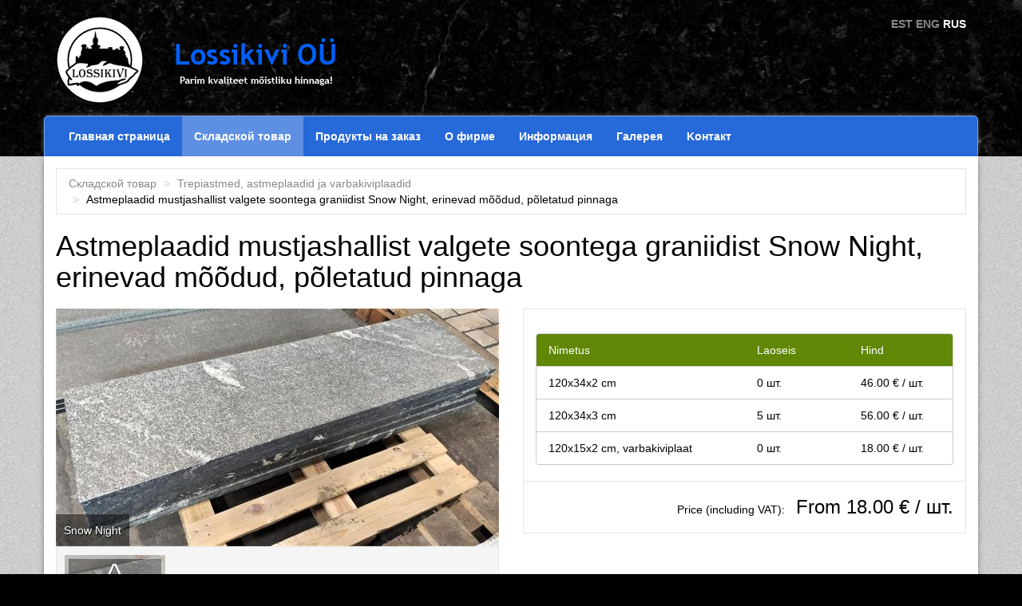

--- FILE ---
content_type: text/html; charset=utf-8
request_url: https://lossikivi.ee/ru/node/590
body_size: 4723
content:
<!DOCTYPE html PUBLIC "-//W3C//DTD XHTML+RDFa 1.0//EN"
  "http://www.w3.org/MarkUp/DTD/xhtml-rdfa-1.dtd">
<html xmlns="http://www.w3.org/1999/xhtml" xml:lang="ru" version="XHTML+RDFa 1.0" dir="ltr"
  xmlns:content="http://purl.org/rss/1.0/modules/content/"
  xmlns:dc="http://purl.org/dc/terms/"
  xmlns:foaf="http://xmlns.com/foaf/0.1/"
  xmlns:og="http://ogp.me/ns#"
  xmlns:rdfs="http://www.w3.org/2000/01/rdf-schema#"
  xmlns:sioc="http://rdfs.org/sioc/ns#"
  xmlns:sioct="http://rdfs.org/sioc/types#"
  xmlns:skos="http://www.w3.org/2004/02/skos/core#"
  xmlns:xsd="http://www.w3.org/2001/XMLSchema#">

<head profile="http://www.w3.org/1999/xhtml/vocab">
  <meta http-equiv="Content-Type" content="text/html; charset=utf-8" />
<meta name="viewport" content="width=device-width, initial-scale=1" />
<link rel="shortcut icon" href="https://lossikivi.ee/sites/default/files/favicon_0.ico" type="image/vnd.microsoft.icon" />
<meta name="generator" content="Drupal 7 (http://drupal.org)" />
<link rel="canonical" href="https://lossikivi.ee/laokaubad/590-astmeplaadid-mustjashallist-valgete-soontega-graniidist-snow-night-erinevad-moodud" />
<link rel="shortlink" href="https://lossikivi.ee/node/590" />
  <title>Astmeplaadid mustjashallist valgete soontega graniidist Snow Night, erinevad mõõdud, põletatud pinnaga | Lossikivi</title>
  <link type="text/css" rel="stylesheet" href="https://lossikivi.ee/sites/default/files/css/css_FFMDRYZ2nSV6HGDyDVpm9-yNY8H0IkhZ90k-a2N9jFE.css" media="all" />
<link type="text/css" rel="stylesheet" href="https://lossikivi.ee/sites/default/files/css/css_bMBVX7nz72LpSt3i8XPCMajLSMThnubvVJsDIlUvA2k.css" media="screen" />
<link type="text/css" rel="stylesheet" href="https://lossikivi.ee/sites/default/files/css/css_Vn_p7xhZmS8yWWx26P0Cc7Tm0GG2K1gLWEoVrhw5xxg.css" media="all" />
<link type="text/css" rel="stylesheet" href="https://lossikivi.ee/sites/default/files/css/css_FqeFXu9ic-JN2w0LBHIPLyH5g8QIJRv-1SAnE87rY9I.css" media="all" />
  <script type="text/javascript" src="https://lossikivi.ee/sites/default/files/js/js_Pt6OpwTd6jcHLRIjrE-eSPLWMxWDkcyYrPTIrXDSON0.js"></script>
<script type="text/javascript" src="https://lossikivi.ee/sites/default/files/js/js_oScWFZfOnCfOsubDCNEHuOoFCQS71FW2r1iBP2XwPDg.js"></script>
<script type="text/javascript" src="https://lossikivi.ee/sites/default/files/js/js_PILepDpxdF5CxnJPG0brtYWvFOK93YX3IZHy45Qhd-E.js"></script>
<script type="text/javascript" defer="defer" src="https://www.googletagmanager.com/gtag/js?id=G-Z438BJKJYP"></script>
<script type="text/javascript" src="https://lossikivi.ee/sites/default/files/js/js_PmL8Xpw-ixv72gdARa7kQtoaKoEMw_K3plsZYvPrpps.js"></script>
<script type="text/javascript">
<!--//--><![CDATA[//><!--
jQuery.extend(Drupal.settings, {"basePath":"\/","pathPrefix":"ru\/","setHasJsCookie":0,"ajaxPageState":{"theme":"lossikivi","theme_token":"LA_C7DbtmoAei4762vVrStlxgoQbhe1TFx3DrMkPH_0","js":{"sites\/all\/modules\/jquery_update\/replace\/jquery\/1.12\/jquery.min.js":1,"misc\/jquery-extend-3.4.0.js":1,"misc\/jquery-html-prefilter-3.5.0-backport.js":1,"misc\/jquery.once.js":1,"misc\/drupal.js":1,"sites\/all\/modules\/jquery_update\/js\/jquery_browser.js":1,"sites\/all\/modules\/lossikivi\/lossikivi_site_libraries\/lib\/owl.carousel.2.1.4\/owl.carousel.min.js":1,"sites\/all\/modules\/lossikivi\/lossikivi_site_libraries\/lib\/lightbox\/js\/lightbox.min.js":1,"sites\/all\/modules\/lossikivi\/lossikivi_site_libraries\/lib\/bootstrap-3.3.6-dist\/js\/bootstrap.min.js":1,"sites\/all\/modules\/lossikivi\/field_gallery_slider_formatter\/scripts\/field_gallery_slider_formatter.js":1,"https:\/\/www.googletagmanager.com\/gtag\/js?id=G-Z438BJKJYP":1,"sites\/all\/themes\/lossikivi\/scripts\/analytics.js":1},"css":{"modules\/system\/system.base.css":1,"modules\/system\/system.menus.css":1,"modules\/system\/system.messages.css":1,"sites\/all\/modules\/lossikivi\/lossikivi_site_libraries\/lib\/owl.carousel.2.1.4\/assets\/owl.carousel.min.css":1,"sites\/all\/modules\/lossikivi\/lossikivi_site_libraries\/lib\/owl.carousel.2.1.4\/assets\/owl.theme.default.min.css":1,"sites\/all\/modules\/lossikivi\/lossikivi_site_libraries\/lib\/lightbox\/css\/lightbox.min.css":1,"sites\/all\/modules\/lossikivi\/lossikivi_site_libraries\/lib\/bootstrap-3.3.6-dist\/css\/bootstrap.min.css":1,"modules\/comment\/comment.css":1,"modules\/field\/theme\/field.css":1,"modules\/node\/node.css":1,"modules\/search\/search.css":1,"modules\/user\/user.css":1,"sites\/all\/modules\/ctools\/css\/ctools.css":1,"sites\/all\/modules\/lossikivi\/field_gallery_slider_formatter\/styles\/field_gallery_slider_formatter_gallery.css":1,"sites\/all\/themes\/lossikivi\/styles\/style.css":1,"sites\/all\/modules\/lossikivi\/product_grid\/styles\/product_grid.css":1,"modules\/locale\/locale.css":1,"sites\/all\/modules\/lossikivi\/main_menu_block\/styles\/main_menu_block.css":1}},"field_gallery_slider_formatter":{"itemsCount":1}});
//--><!]]>
</script>
</head>
<body class="html not-front not-logged-in no-sidebars page-node page-node- page-node-590 node-type-stock-item i18n-ru" >
  <div id="skip-link">
    <a href="#main-content" class="element-invisible element-focusable">Skip to main content</a>
  </div>
    <div id="page-wrapper"><div id="page">

  <div id="header">
	<div class="container">
	  <div class="row">
	    <div class="col-sm-8 hidden-xs">
    		<a href="/ru"
    			title="Home" rel="home" id="logo"> <img
    			src="/sites/all/themes/lossikivi/images/logo-and-text.png"
    			alt="Home" />
    		</a> <!-- <a href="/ru"
    			title="Home" rel="home">Lossikivi</a> -->
		</div>
		<div class="col-sm-4 col-xs-12">
		  <ul class="language-switcher-locale-url clearfix"><li class="et"><a href="/laokaubad/590-astmeplaadid-mustjashallist-valgete-soontega-graniidist-snow-night-erinevad-moodud" class="language-link" xml:lang="et">EST</a></li>
<li class="en"><a href="/en/node/590" class="language-link" xml:lang="en">ENG</a></li>
<li class="ru active"><a href="/ru/node/590" class="language-link active" xml:lang="ru">RUS</a></li>
</ul>		</div>
	  </div>
	</div>
</div>
<!-- /#header -->

<div class="container main-menu"><nav class="navbar navbar-blue navbar-main-menu" role="navigation">
  <!-- Brand and toggle get grouped for better mobile display -->
  <div class="navbar-header">
    <button type="button" class="navbar-toggle collapsed" data-toggle="collapse" data-target="#main_menu_items">
      <span class="sr-only">Toggle navigation</span>
      <span class="icon-bar"></span>
      <span class="icon-bar"></span>
      <span class="icon-bar"></span>
    </button>
    <a class="navbar-brand visible-xs">Lossikivi OÜ</a>
  </div>
  <!-- Collect the nav links, forms, and other content for toggling -->
  <div class="collapse navbar-collapse" id="main_menu_items">
    <ul class="nav navbar-nav">
                <li><a href="/ru" title="">Главная страница</a></li>
                      <li class="active-trail"><a href="/ru/laokaubad" title="" class="active-trail">Складской товар</a></li>
                      <li><a href="/ru/tellitavad-kaubad" title="">Продукты на заказ</a></li>
                      <li><a href="/ru/stranitsy/o-firme">О фирме</a></li>
                      <li><a href="/ru/stranitsy/naturalnye-kamni">Информация</a></li>
                      <li><a href="/ru/node/52">Галерея</a></li>
                      <li><a href="/ru/stranitsy/kontakt">Koнтакт</a></li>
                                  </ul>
      </div>
</nav></div>
  <div id="main-wrapper" class="clearfix"><div id="main" class="clearfix">

    <div id="content" class="column"><div class="section">
    
      <a id="main-content"></a>
      <div class="container">
        <div class="row">
                    <div class="col-sm-12">
                                      <ol class="breadcrumb page-breadcrumb">
                              <li><a href="/ru/laokaubad">Складской товар</a></li>
                              <li><a href="/ru/taxonomy/term/15">Trepiastmed, astmeplaadid ja varbakiviplaadid</a></li>
                              <li>Astmeplaadid mustjashallist valgete soontega graniidist Snow Night, erinevad mõõdud, põletatud pinnaga</li>
                            </ol>
                                                                                      <div class="region region-content">
    <div id="block-system-main" class="block block-system">

    
  <div class="content">
    <div class="row">
<div class="col-xs-12">
<h1 style="padding: 20px 0; margin: 0; color:black;">Astmeplaadid mustjashallist valgete soontega graniidist Snow Night, erinevad mõõdud, põletatud pinnaga</h1>
</div>
</div>
<div class="row">
	<div class="col-sm-6 margin-bottom-20">
		<div>
		  <div class="sync1 owl-carousel">
  <div class="item">
    <a href="https://lossikivi.ee/sites/default/files/styles/lightbox_image/public/media/snow_night.jpg?itok=yTRf7JbP" data-lightbox="product-images-1" data-title="Snow Night">
      <img class="owl-lazy img-responsive" height="298" data-src="https://lossikivi.ee/sites/default/files/styles/product_image_box/public/media/snow_night.jpg?itok=a3juwhkc" title="Snow Night" alt="Snow Night">
    </a>
    <div class="img-title">Snow Night</div>
    <!-- <h2>Snow Night</h2> -->
  </div>
</div>
<div class="carousel-wrapper">
  <div class="prev"></div>
  <div class="sync2 owl-carousel">
      <div class="item">
      <img src="https://lossikivi.ee/sites/default/files/styles/product_gallery_thumb/public/media/snow_night.jpg?itok=ssv0hpeh">
    </div>
    </div>
  <div class="next"></div>
</div>
<div class="no-image"></div>		</div>
	</div>
	<div class="col-sm-6 product-info">
	  <div class="node node-stock-item">
		<div class="description-text">
          <span property="dc:title" content="Astmeplaadid mustjashallist valgete soontega graniidist Snow Night, erinevad mõõdud, põletatud pinnaga" class="rdf-meta element-hidden"></span><span property="sioc:num_replies" content="0" datatype="xsd:integer" class="rdf-meta element-hidden"></span>                  </div>
                <div class="variants-table">
            <!--
THIS FILE IS NOT USED AND IS HERE AS A STARTING POINT FOR CUSTOMIZATION ONLY.
See http://api.drupal.org/api/function/theme_field/7 for details.
After copying this file to your theme's folder and customizing it, remove this
HTML comment.
-->
<div class="field field-name-field-products field-type-commerce-product-reference field-label-hidden">
        <div class="panel panel-default">
    <div class="panel-heading">
      <div class="row">
        <div class="col-xs-6">Nimetus</div>
        <div class="col-xs-3">Laoseis</div>
        <div class="col-xs-3">Hind</div>
      </div>
    </div>
    <div class="field-items list-group">
          <div class="field-item even list-group-item"><div class="row ">
    <div class="col-xs-6">120x34x2 cm</div>
  <div class="col-xs-3">0 шт.</div>
  <div class="col-xs-3">46.00 € / шт.</div>
</div></div>
          <div class="field-item odd list-group-item"><div class="row ">
    <div class="col-xs-6">120x34x3 cm</div>
  <div class="col-xs-3">5 шт.</div>
  <div class="col-xs-3">56.00 € / шт.</div>
</div></div>
          <div class="field-item even list-group-item"><div class="row ">
    <div class="col-xs-6">120x15x2 cm, varbakiviplaat</div>
  <div class="col-xs-3">0 шт.</div>
  <div class="col-xs-3">18.00 € / шт.</div>
</div></div>
      </div>
      </div>
  </div>
        </div>
        		<div class="full-view-product-price" style="border-top:1px solid #e5e5e5; padding: 15px;">

          
          
  		  <div style="text-align: right;">
  		      			Price (including VAT): <span class="price">From 18.00 € / шт.</span>
  		  </div>
		</div>
	  </div>
	</div>
</div>
  </div>
</div>
  </div>
                                      <h2>More products from the same category:</h2>
              <div class="view view-more-products-from-same-category view-id-more_products_from_same_category view-display-id-block view-dom-id-169f26b487608881b11296fbac2188db">
        
  
  
  
      <div class="view-content">
      <div class="row">
    <div  class="col-sm-12">
              <div class="row">
                      <div  class="item col-sm-3">
                <div class="item-inner">
                  <div class="product-box node node-stock-item">
<span property="dc:title" content="Astmeplaadid tumehallist Alta kvartsiidist (Sonat 506), laius 30 cm, paksus 2 cm, pikkused 102-120 cm, loodusliku pinnaga" class="rdf-meta element-hidden"></span><span property="sioc:num_replies" content="0" datatype="xsd:integer" class="rdf-meta element-hidden"></span>  <a href="/ru/node/212">
    <img class="img-responsive" typeof="foaf:Image" src="https://lossikivi.ee/sites/default/files/styles/product_grid_thumbnail/public/media/alta_quartzite.jpg?itok=N1bjhBZx" width="737" height="491" alt="" />  </a>
  <div class="product-image-below">
      <div class="product-title">
          <a href="/ru/node/212">Astmeplaadid tumehallist Alta kvartsiidist (Sonat 506), laius 30 cm, paksus 2 cm, pikkused 102-120 cm, loodusliku pinnaga</a>
                      </div>
        <div class="product-price">
        From 90.00 € / шт.    </div>
    <a class="view-product" href="/ru/node/212">Смотреть</a>
  </div>
</div>                </div>
            </div>
                      <div  class="item col-sm-3">
                <div class="item-inner">
                  <div class="product-box node node-stock-item">
<span property="dc:title" content="Astmeplaadid ja varbakivid hallist graniidist Tansky, 120x34x2/3 cm, põletatud pinnaga" class="rdf-meta element-hidden"></span><span property="sioc:num_replies" content="0" datatype="xsd:integer" class="rdf-meta element-hidden"></span>  <a href="/ru/node/632">
    <img class="img-responsive" typeof="foaf:Image" src="https://lossikivi.ee/sites/default/files/styles/product_grid_thumbnail/public/media/dsc_6685.jpeg?itok=uVHsbMVr" width="737" height="491" alt="" />  </a>
  <div class="product-image-below">
      <div class="product-title">
          <a href="/ru/node/632">Astmeplaadid ja varbakivid hallist graniidist Tansky, 120x34x2/3 cm, põletatud pinnaga</a>
                      </div>
        <div class="product-price">
        From 19.00 € / шт.    </div>
    <a class="view-product" href="/ru/node/632">Смотреть</a>
  </div>
</div>                </div>
            </div>
                      <div  class="item col-sm-3">
                <div class="item-inner">
                  <div class="product-box node node-stock-item">
<span property="dc:title" content="Astmeplaadid mustast graniidist Indian Black, põletatud pinna ja lihvitud ning faasitud esiservaga. Erinevad mõõdud." class="rdf-meta element-hidden"></span><span property="sioc:num_replies" content="0" datatype="xsd:integer" class="rdf-meta element-hidden"></span>  <a href="/ru/node/508">
    <img class="img-responsive" typeof="foaf:Image" src="https://lossikivi.ee/sites/default/files/styles/product_grid_thumbnail/public/media/indian_black_flamed_0.jpg?itok=vX8PJGMh" width="737" height="491" alt="" />  </a>
  <div class="product-image-below">
      <div class="product-title">
          <a href="/ru/node/508">Astmeplaadid mustast graniidist Indian Black, põletatud pinna ja lihvitud ning faasitud esiservaga. Erinevad mõõdud.</a>
                      </div>
        <div class="product-price">
        From 23.00 € / шт.    </div>
    <a class="view-product" href="/ru/node/508">Смотреть</a>
  </div>
</div>                </div>
            </div>
                      <div  class="item col-sm-3">
                <div class="item-inner">
                  <div class="product-box node node-stock-item">
<span property="dc:title" content="Astmeplaadid hallikas-vöödilisest graniidist Santiago, põletatud pinna ja lihvitud ning faasitud esiservaga. Erinevad mõõdud ja varbakivid." class="rdf-meta element-hidden"></span><span property="sioc:num_replies" content="0" datatype="xsd:integer" class="rdf-meta element-hidden"></span>  <a href="/ru/node/525">
    <img class="img-responsive" typeof="foaf:Image" src="https://lossikivi.ee/sites/default/files/styles/product_grid_thumbnail/public/media/santiago_img_20190830_125735_002_0.jpg?itok=Z-rhemgo" width="737" height="491" alt="" />  </a>
  <div class="product-image-below">
      <div class="product-title">
          <a href="/ru/node/525">Astmeplaadid hallikas-vöödilisest graniidist Santiago, põletatud pinna ja lihvitud ning faasitud esiservaga. Erinevad mõõdud ja varbakivid.</a>
                      </div>
        <div class="product-price">
        From 15.00 € / шт.    </div>
    <a class="view-product" href="/ru/node/525">Смотреть</a>
  </div>
</div>                </div>
            </div>
                  </div>
          </div>
</div>    </div>
  
  
  
  
  
  
</div>                      </div>
        </div>
      </div>
    </div></div> <!-- /.section, /#content -->

  </div></div> <!-- /#main, /#main-wrapper -->
  
  <div class="container footer-container">
    <div class="footer">
      <div class="row">
        <div class="col-sm-4">© Lossikivi OÜ</div>
        <div class="col-sm-4 links">
            <div class="region region-footer-center">
    <div id="block-menu-menu-footer-links" class="block block-menu">

    <h2>Полезные ссылки</h2>
  
  <div class="content">
    <ul class="menu"><li class="first leaf"><a href="/ru/stranitsy/o-firme" title="">О фирме</a></li>
<li class="leaf"><a href="/ru/sisu/partnyory" title="">Партнёры</a></li>
<li class="last leaf"><a href="/ru/stranitsy/kontakt" title="">Koнтакт</a></li>
</ul>  </div>
</div>
  </div>
        </div>
        <div class="col-sm-4">
            <div class="region region-footer-right">
    <div id="block-block-1" class="block block-block">

    <h2>Контактная информация</h2>
  
  <div class="content">
    <ul>
<li><b>Почтовый адрес:</b> Laane 4, Saku 75501, Harjumaa</li>
<li><b>Склад:</b> Silikaltsiidi 7, Tallinn (открыть, когда у вас есть назначение)</li>
<li><b>Телефон:</b> +372 503 5141</li>
<li><b>Эл. почта:</b> <a href="mailto:aivar@lossikivi.ee">aivar@lossikivi.ee</a></li>
</ul>
  </div>
</div>
  </div>
        </div>
      </div>
    </div>
</div>
</div></div> <!-- /#page, /#page-wrapper -->
  </body>
</html>


--- FILE ---
content_type: text/css
request_url: https://lossikivi.ee/sites/default/files/css/css_FqeFXu9ic-JN2w0LBHIPLyH5g8QIJRv-1SAnE87rY9I.css
body_size: 2567
content:
.ctools-locked{color:red;border:1px solid red;padding:1em;}.ctools-owns-lock{background:#ffffdd none repeat scroll 0 0;border:1px solid #f0c020;padding:1em;}a.ctools-ajaxing,input.ctools-ajaxing,button.ctools-ajaxing,select.ctools-ajaxing{padding-right:18px !important;background:url(/sites/all/modules/ctools/images/status-active.gif) right center no-repeat;}div.ctools-ajaxing{float:left;width:18px;background:url(/sites/all/modules/ctools/images/status-active.gif) center center no-repeat;}
.sync1 .item img{width:auto;height:auto;display:inline-block;max-height:305px;}.sync1 .item{text-align:center;}.sync1 .item .img-title{position:absolute;background:rgba(0,0,0,0.5);bottom:0px;left:0px;padding:10px;color:white;text-align:left;text-shadow:1px 1px 1px black;}.sync1 .item .img-title:empty{display:none;}.sync2{padding:10px;background:#f5f5f5;border:1px solid #e5e5e5;}.sync2 img{cursor:pointer;}.sync2 .cur:after{display:block;background:rgba(0,0,0,0.25);border:5px solid rgba(255,255,255,0.5);width:100%;height:100%;position:absolute;left:0;top:0;content:"^";color:white;text-align:center;text-shadow:0px 1px 1px black;font-size:40px;line-height:40px;}.carousel-wrapper{position:relative;max-height:105px;}.carousel-wrapper .prev,.carousel-wrapper .next{width:30px;height:44px;position:absolute;top:50%;margin-top:-22px;z-index:100;opacity:0.25;pointer-events:none;}.carousel-wrapper .prev{left:-10px;background:url(/sites/all/modules/lossikivi/field_gallery_slider_formatter/images/prev.png) no-repeat scroll right 48% transparent;}.carousel-wrapper .next{right:-10px;background:url(/sites/all/modules/lossikivi/field_gallery_slider_formatter/images/next.png) no-repeat scroll left 48% transparent;}.carousel-wrapper .prev.show,.carousel-wrapper .next.show{cursor:pointer;opacity:1;pointer-events:auto;}.gallery-slider-formatter-no-images{border:1px solid #e5e5e5;text-align:center;line-height:100px;}
body{font-family:"Trebuchet MS",sans-serif;background:url(/sites/all/themes/lossikivi/images/black_gr_bg.jpg) #000;color:#000}#header{margin:20px 0 15px}.navbar-toggle .icon-bar{background:white}.language-switcher-locale-url{list-style:none;padding:0;text-align:right}.language-switcher-locale-url li{display:inline-block}.language-switcher-locale-url li .active{color:white}.language-switcher-locale-url li a{font-weight:bold;color:#888}.product-info>div{border:1px solid #e5e5e5;margin-bottom:15px}.product-info .description-text{padding:15px;color:black}.product-image-box{max-width:555px;max-height:370px;text-align:center;box-shadow:0 0 1px #888;white-space:nowrap;border-radius:1px}.variants-table{margin:0 15px}.product-image-box .vertical-fix{display:inline-block;height:100%;vertical-align:middle}.product-image-box img{vertical-align:middle;max-height:370px;width:100%;max-width:100%}#content .container{box-shadow:0 0 9px -4px #000}.footer-container{background:#000;box-shadow:0 0 9px -4px #fff}.footer{margin-top:15px;margin-bottom:20px;color:#888}.footer h3,.footer h2{border-bottom:3px solid #608806;display:inline-block;padding:0 0 5px;margin:0;font-size:130%}.footer ul{margin:-3px 0 0;padding:13px 0 0;list-style:none;border-top:1px dotted #888;color:#e5e5e5}.footer .links .menu ul{margin:0}.footer .links .menu li{border-bottom:1px solid #444;text-transform:uppercase;list-style:none;margin:0;padding:0}.footer .links .menu li a{padding:5px 0;color:#e5e5e5;display:block}.footer .links .menu li a:after{content:">";text-align:right;float:right;font-weight:bold;padding-right:5px;color:#888}.footer .links .menu li a:hover{text-decoration:none;color:white}.footer .links .menu li a:hover:after{color:#e5e5e5}#map-container{height:300px;margin-bottom:15px;margin-top:15px}.list-group-item{background:e5e5e5;border-color:#ccc}.panel-default{border-color:#ccc}.panel-default .panel-heading{background:#608806;color:white}#main-wrapper{background:url(/sites/all/themes/lossikivi/images/gr_noise.png) #ccc}#main-wrapper .container{background:#fff}#page-title{color:#000}.main-left-menu nav,.main-left-menu div.navbar{background:#444;margin-top:15px;padding-top:10px;margin-bottom:15px}@media (max-width:766px){.main-left-menu nav,.main-left-menu div.navbar{padding-top:0}.main-left-menu nav .navbar-brand,.main-left-menu div.navbar .navbar-brand{color:#fff}}.main-menu{box-shadow:0 0 9px -4px #fff;padding:0}#admin-menu{box-shadow:none}.admin-menu #page-wrapper{padding-top:1px;margin-top:-1px}.admin-menu .overlay-element{top:29px}.bootstrap-side-menu,.bootstrap-side-menu>li{float:none}.main-side-menu-style>li{display:block}.main-side-menu-style>li:hover>a{color:#fff;background:rgba(255,255,255,0.25)}.main-side-menu-style>li>a{color:#fff;font-weight:bold;padding:10px 15px}.main-side-menu-style>li>a.active,.main-side-menu-style>li>a.active-trail,.main-side-menu-style>li>a.sub-active{background:#88B216}.main-side-menu-style>li:first-child>a{border-top:0}.main-side-menu-style>li:last-child>a{border-bottom:0}.main-side-menu-style>li.active-trail>ul{background:white;border:0}.main-side-menu-style>li ul{background:#fff;border:1px solid #ccc}@media (min-width:767px){.main-side-menu-style>li ul{position:absolute;top:0;right:-290px;width:300px}}.main-side-menu-style>li ul a{color:#000;padding-left:20px !important}.main-side-menu-style>li ul a:hover{text-decoration:none;color:#444}.main-side-menu-style>li ul a:hover:before{content:'> '}.main-side-menu-style>li ul a.active{text-decoration:underline}.main-side-menu-style>li ul ul a{padding-left:40px !important}.main-side-menu-style a.active:before,.main-side-menu-style a.sub-active:before,.main-side-menu-style a.active-trail:before{content:'> '}.main-side-menu-style .sub-active+ul,.main-side-menu-style .active+ul,.main-side-menu-style .active-trail>ul{border:0 none;border-radius:0;display:block !important;left:0;position:relative;right:0;width:auto}.main-side-menu-style .sub-menu{display:none;list-style:none;margin:0;padding:0;box-sizing:border-box;z-index:100}.main-side-menu-style .sub-menu li{display:block}.main-side-menu-style .sub-menu li a{padding:7px 10px;display:block}.main-side-menu-style .sub-menu li:first-child a{border-top:0}@media (min-width:767px){.main-side-menu-style .dropdown:hover>.sub-menu{color:black;display:block;z-index:120}}.page-breadcrumb{margin-top:15px;margin-bottom:0;background:white;border-radius:0;border:1px solid #e5e5e5}.page-breadcrumb a{color:#888}.page-breadcrumb>li+li::before{content:"> "}tbody{border-top:inherit !important}.no-padding{padding:0 !important}.child-image-fill-width img{height:auto;max-width:100%;width:100%}.margin-bottom-20{margin-bottom:20px}.region-front-page-blocks{margin-top:15px}.view-front-page-node-blocks{margin-bottom:15px;border:1px solid #e5e5e5}.view-front-page-node-blocks h2{margin:0;padding:10px;border-bottom:5px solid #e5e5e5;background:#f5f5f5}.view-front-page-node-blocks h2 a{color:black}.view-front-page-node-blocks .content{padding:10px}.view-front-page-node-blocks .content p:last-child{margin-bottom:0}.recommended-products{margin-bottom:15px;border:1px solid #e5e5e5}.recommended-products h2{margin:0;padding:10px;border-bottom:5px solid #e5e5e5;background:#f5f5f5}.recommended-products h2 a{color:black}.recommended-products .view{padding:15px}.recommended-products .view .product-image-below{margin-bottom:0}.node-image-gallery .img-responsive{margin-bottom:10px}.node-image-gallery .img-responsive:hover{box-shadow:0 0 0 3px #fff,0 0 0 4px #ccc}.node-image-gallery .row{margin-bottom:20px}.tabel.properties{width:100%}.tabel.properties tr td:first-child{width:70%}.media.media-element-container{overflow:inherit !important}.full-view-product-price span.price{margin-left:10px;font-size:24px}.quantity-message{color:#888;font-size:12px;font-weight:bold}
.product-box{box-shadow:0 2px 7px -6px #000;}.product-box:hover{box-shadow:0 2px 9px -5px #000;}.product-box:hover .view-product{opacity:0.9;}.product-box:hover .view-product:hover{opacity:1;}.product-box:hover .product-price{color:#444;}.product-box .view-product{display:block;background:#FF530D;color:white;padding:5px 10px;font-size:15px;font-weight:500;text-align:center;border-radius:2px;text-decoration:none;opacity:0.75;}.product-image-below{border-top:0;margin-bottom:40px;}.product-title{font-size:16px;}.product-title a{padding:10px;line-height:1.5em;display:block;color:black;}.product-title a:hover{color:black;}.product-price{font-size:16px;font-weight:400;text-align:left;color:#aaa;padding:0 10px 5px;}.product-price:empty{display:none;}.product-more-info{font-size:18px;text-align:center;background:transparent;display:block;color:#888;padding:5px;border-radius:3px;box-sizing:border-box;border:1px solid transparent;}.no-product-image{text-align:center;border:1px solid #e5e5e5;box-sizing:border-box;}@media (min-width:768px) and (max-width:991px){.no-product-image{min-height:105px;line-height:105px;}}@media (min-width:992px) and (max-width:1199px){.no-product-image{min-height:145px;line-height:145px;}}@media (min-width:1200px){.no-product-image{min-height:175px;line-height:173px;}}.no-product-image span{color:#ccc;}.half-width{width:50%;float:left;}.views-widget-per-page{margin-bottom:10px;}.item-list .pagination{margin:0 0 10px;}.item-list .pagination > li.active > a,.item-list .pagination > li.active > span{color:#fff;}.item-list .pagination > li > a,.item-list .pagination > li > span{color:#000;}
.locale-untranslated{font-style:normal;text-decoration:line-through;}#locale-translation-filter-form .form-item-language,#locale-translation-filter-form .form-item-translation,#locale-translation-filter-form .form-item-group{float:left;padding-right:.8em;margin:0.1em;width:15em;}#locale-translation-filter-form .form-type-select select{width:100%;}#locale-translation-filter-form .form-actions{float:left;padding:3ex 0 0 1em;}.language-switcher-locale-session a.active{color:#0062A0;}.language-switcher-locale-session a.session-active{color:#000000;}
.navbar-blue{background:#2669d9;border:1px solid #7ba4e8;border-bottom:0;border-radius:5px 5px 0 0;margin-bottom:0;}.navbar-blue .nav > li > a{color:#fff;font-weight:bold;}.navbar-blue .nav > li > a:hover{color:#fff;background:#ccc;}.navbar-blue .nav > li > a.active,.navbar-blue .nav > li > a.active-trail{color:#fff;background:rgba(255,255,255,0.25);}.navbar-blue .navbar-brand{color:#fff;}.main_menu_child_items{display:none;position:absolute;top:50px;left:-1px;right:-1px;list-style:none;background:#ccc;color:#444;margin:0;padding:0;border:1px solid #888;border-top:0;box-sizing:border-box;z-index:100;border-radius:0 0 5px 5px;}.main_menu_child_items li{display:block;float:left;}.main_menu_child_items li a{padding:20px;display:block;color:#444;}.main_menu_child_items li a:hover{background:white;color:#888;}.dropdown:hover .main_menu_child_items{color:black;display:block;}.navbar-main-menu .nav > li{position:static;}


--- FILE ---
content_type: text/javascript
request_url: https://lossikivi.ee/sites/default/files/js/js_PILepDpxdF5CxnJPG0brtYWvFOK93YX3IZHy45Qhd-E.js
body_size: 663
content:
Drupal.behaviors.field_gallery_slider_formatter = {
  attach: function (context) {
    (jQuery)(window).bind('load', function() {
    	Drupal.field_gallery_slider_formatter.prepare();
    });
  }
};

Drupal.field_gallery_slider_formatter = Drupal.field_gallery_slider_formatter || {};

Drupal.field_gallery_slider_formatter.prepare = function() {
	(function ($) {
		var syn1 = $(".sync1");
		syn1.each(function() {
			var sync1 = $(this);
			var sync2 = $(this).parent().find('.sync2');
			var sync2Prev = sync2.parent().find(".prev");
			var sync2Next = sync2.parent().find(".next");
			
			sync2.on('initialized.owl.carousel', function(e) {
				$(e.currentTarget).find(".owl-item").not(".cloned").eq(0).addClass("cur");
				if(e.item.count>4) {
					  sync2Next.addClass("show");
				}
			});
			
			sync2.on('changed.owl.carousel', function(e) {
				if (e.namespace && e.property.name === 'position') {
					var pageSize = e.page.size;
					var curIndex = e.property.value;
					var itemsCount = e.item.count;
					if(itemsCount-pageSize<=curIndex) {
						sync2Next.removeClass("show");
					} else {
						sync2Next.addClass("show");
					}
					if(curIndex===0) {
						sync2Prev.removeClass("show");
					} else {
						sync2Prev.addClass("show");
					}
				}
			});
			 
			sync1.owlCarousel({
				autoHeight:/*Drupal.settings.field_gallery_slider_formatter.itemsCount > 1*/false,
				items:1,
			    margin:10,
			    nav:false,
			    lazyLoad:true,
			    //FIXME: think how to fix this
			    //Following causes problems in Chrome
//			    animateOut: 'fadeOut',
//			    animateIn: 'fadeIn',
			});
			 
			sync2.owlCarousel({
			    margin:10,
			    items:4
			}); 
			
			sync1.on('change.owl.carousel', function(event) {
				  if (event.namespace && event.property.name === 'position') {
					var sync2AbsoluteIndex = sync2.data("owl.carousel")._current;
				    var target = event.relatedTarget.relative(event.property.value, true);
				    if(sync2AbsoluteIndex === target && target !== 0) {
					    $(sync2.find(".owl-item")[event.item.index]).removeClass("cur");
					    $(sync2.find(".owl-item")[target]).addClass("cur");
					    sync2.trigger('to.owl.carousel', [target - 1, 100, true]);
				    } else if(target > sync2AbsoluteIndex && target - sync2AbsoluteIndex <= 2) {
			    	    $(sync2.find(".owl-item")[event.item.index]).removeClass("cur");
			    	    $(sync2.find(".owl-item")[target]).addClass("cur");
				    } else {
			    	    sync2.trigger('to.owl.carousel', [target, 100, true]);
			    	    $(sync2.find(".owl-item")[event.item.index]).removeClass("cur");
			    	    $(sync2.find(".owl-item")[target]).addClass("cur");
				    }
				  }
				});
			
			sync2.on("click", ".item", function(e){
				e.preventDefault();
				var index = $(e.target).parents('.owl-item').index();
				sync1.trigger("to.owl.carousel", [index, 100, true]);
				});
			sync2Prev.on("click", function(e){
				e.preventDefault();
				sync2.trigger("to.owl.carousel", [sync2.data("owl.carousel")._current-1, 100, true]);
				});
			sync2Next.on("click", function(e){
				e.preventDefault();
				sync2.trigger("to.owl.carousel", [sync2.data("owl.carousel")._current+1, 100, true]);
				});
		});
	})(jQuery);
};
